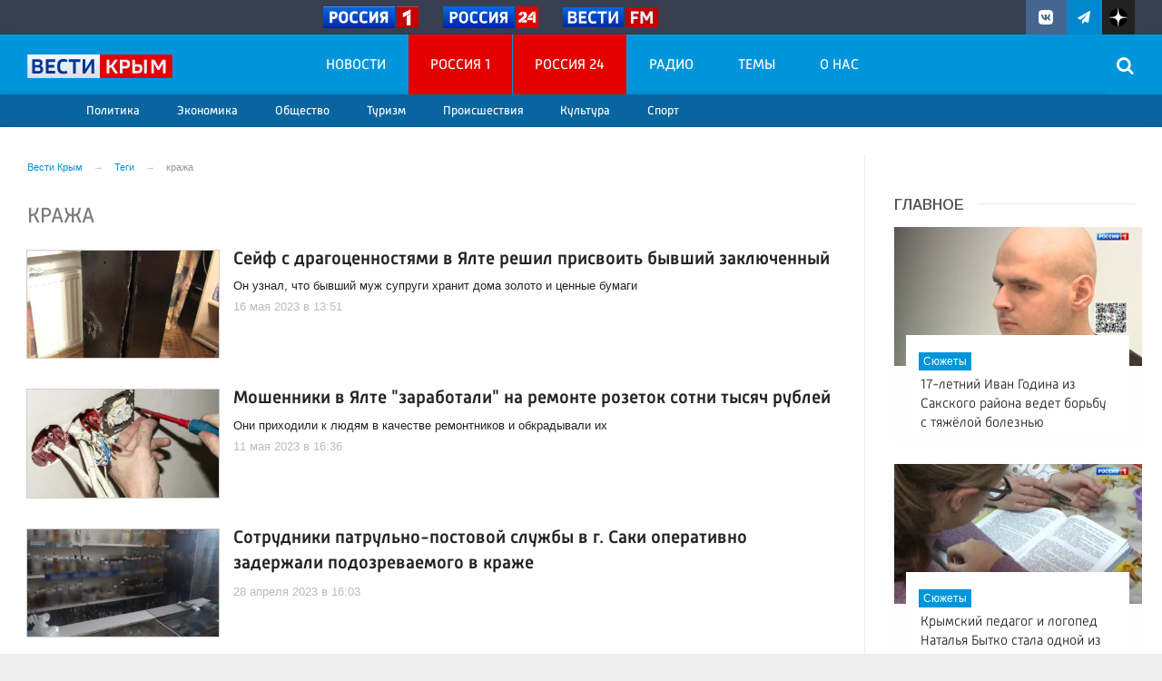

--- FILE ---
content_type: text/html; charset=UTF-8
request_url: https://vesti-k.ru/tag/%D0%BA%D1%80%D0%B0%D0%B6%D0%B0/page/3/
body_size: 22968
content:

<!DOCTYPE html>
<html class="no-js" lang="ru-RU" dir="ltr">
    <head>
        <meta charset="UTF-8">
        <meta http-equiv="X-UA-Compatible" content="IE=edge">
        <meta name="viewport" content="width=device-width, initial-scale=1.0">
		<meta http-equiv="x-dns-prefetch-control" content="on">
		<meta name="robots" content="index, follow, max-image-preview:large">
		<meta name="google-site-verification" content="TOIxgXVf3etF5sSEdFS-2ZaLT34apBixULjC_lB24Vk" />
		<meta name="wmail-verification" content="e5b1b1d030f8bb1b9bf2440cbbc2bc57" />
		<title>кража</title>
		<link rel="dns-prefetch" href="https://vk.com/">
		<link rel="dns-prefetch" href="https://ok.ru/">
		<link rel="dns-prefetch" href="https://graph.facebook.com/">
		<link rel="dns-prefetch" href="https://connect.ok.ru/">
		<link rel="dns-prefetch" href="https://connect.mail.ru/">
		<link rel="preconnect" href="https://vk.com/" crossorigin>
		<link rel="preconnect" href="https://graph.facebook.com/" crossorigin>
		<link rel="preconnect" href="https://connect.ok.ru/" crossorigin>
		<link rel="preconnect" href="https://connect.mail.ru/" crossorigin>
		<link href="/js/priority-nav.min.js" rel="preload" as="script">
		<link rel="preload" href="/fonts/Russia-Medium.woff" as="font" type="font/woff" crossorigin="anonymous">
		<link rel="preload" href="/fonts/Russia.woff" as="font" type="font/woff" crossorigin="anonymous">
		<link rel="preload" href="/fonts/Merriweather.woff2" as="font" type="font/woff" crossorigin="anonymous">
		<link rel="preload" href="/fonts/Merriweather-Italic.woff2" as="font" type="font/woff" crossorigin="anonymous">
		<link rel="preload" href="/fonts/Russia-Light.woff" as="font" type="font/woff" crossorigin="anonymous">
		<link rel="preload" href="/fonts/icos.woff2?18417597" as="font" type="font/woff" crossorigin="anonymous">
		
		<link rel="alternate" type="application/rss+xml" title="RSS" href="/rss/" />
		
		<link rel="preconnect" href="https://fonts.googleapis.com">
		<link rel="preconnect" href="https://fonts.gstatic.com" crossorigin>
		<link href="https://fonts.googleapis.com/css2?family=Arimo:ital,wght@0,400;0,500;0,600;0,700;1,400;1,500;1,700&display=swap" rel="stylesheet">
		
		<link rel="icon" type="image/png" href="/favicon-16x16.png">
        <link rel="apple-touch-icon" sizes="180x180" href="/apple-touch-icon.png">
        <link rel="icon" type="image/png" sizes="32x32" href="/favicon-32x32.png">
        <link rel="icon" type="image/png" sizes="16x16" href="/favicon-16x16.png">
        <link rel="mask-icon" href="/safari-pinned-tab.svg" color="#5bbad5">
        <meta name="msapplication-TileColor" content="#ffffff">
        <meta name="msapplication-TileImage" content="/mstile-144x144.png">
        <meta name="theme-color" content="#0095da">
		<link rel="manifest" href="/site.webmanifest?1765863890">
		
		<style>
		.vjs-container-intrinsic-ratio {position: relative;padding-bottom: 56.25%;height: 0}
		.fluidvids {
    width: 100%;
    max-width: 100%;
    position: relative;
}
.fluidvids-item {
    position: absolute;
    top: 0px;
    left: 0px;
    width: 100%;
    height: 100%;
}
		</style>
		
        <meta name="csrf-param" content="_csrf-frontend">
<meta name="csrf-token" content="GvZuvpwX3YkRBswUh5R_K9oeagmnNZ64MrywOm4EYJlrtRzXrCCf4FRjuFrUoxxs72oCZ89dy4xl6_UPIFMGyw==">
		
		<meta property="fb:pages" content="283488288906576" />
        
        <meta name="description" content="Вести Крым. Новостной портал Крыма">
<meta name="keywords" content="">
<meta name="fb:app_id" content="449768065469871">
<meta property="og:title" content="кража">
<meta property="og:site_name" content="Вести Крым">
<meta property="og:url" content="https://vesti-k.ru/tag/?slug=%25d0%25ba%25d1%2580%25d0%25b0%25d0%25b6%25d0%25b0">
<meta property="og:type" content="website">
<meta property="og:locale" content="ru_RU">
<meta property="og:description" content="Вести Крым. Новостной портал Крыма">
<meta property="og:image" content="https://vesti-k.ru/img/home.jpg">
<meta property="og:image:width" content="624">
<meta property="og:image:height" content="350">
<meta property="twitter:card" content="summary">
<meta property="twitter:title" content="кража">
<meta property="twitter:description" content="Вести Крым. Новостной портал Крыма">
<meta property="twitter:url" content="https://vesti-k.ru/tag/?slug=%25d0%25ba%25d1%2580%25d0%25b0%25d0%25b6%25d0%25b0">
<meta property="twitter:image" content="https://vesti-k.ru/img/home.jpg">
<link href="https://vesti-k.ru/tag/?slug=%25d0%25ba%25d1%2580%25d0%25b0%25d0%25b6%25d0%25b0" rel="canonical">
<link href="/_compiled/346d166fb17e5b87d1ab034157b736a9.css?t=1209067" rel="stylesheet">
<script src="/_compiled/91445fe3a17f6d7477351b1d6531c980_1.js?v=1576183776" async></script>		        <!--[if IE 7]>
            <link rel="stylesheet" href="/css/icos-ie7.css">
        <![endif]-->
		
				
		<!-- Yandex.RTB -->
		<script>window.yaContextCb=window.yaContextCb||[]</script>
		<script src="https://yandex.ru/ads/system/context.js" async></script>


    </head>
    <body class="adv-off" >
        		<!--AdFox START-->
		<!--yandex_vgtrk-rsya-->
		<!--Площадка: ГТРК "ТАВРИДА" Крым | https://vesti-k.ru / Сквозной / 1х1-->
		<!--Категория: <не задана>-->
		<!--Тип баннера: 1x1-->
		<div id="adfox_176095308413752584"></div>
		<script>
			window.yaContextCb.push(()=>{
				Ya.adfoxCode.create({
					ownerId: 707734,
					containerId: 'adfox_176095308413752584',
					params: {
						p1: 'dksjf',
						p2: 'frfe'
					}
				})
			})
		</script>
		
				
                <!-- wrapper START -->
        <div class="wrapper" data-sticky-container>
            <!-- container START -->
            <div class="container">
			
								
                								
                <!-- header START -->
                <header>					
                    <!-- bar-specials START -->
                    <div class="row basic-row bar-weather-date bg-blue-4 shadow" id="sp-projects">
						<div class="large-6 medium-8 large-offset-3 small-12 columns no-mar-left hide-for-small-only" id="sp-projects">
								<div class="show-for-large">
									<div class="b-weather float-left"></div>
									<div class="b-currency float-left margin-right-2"></div>
								</div>
								                        <div class="relative logo-russia-top">
							<div class="">
								<ul class="menu menu-channels">
									<li class="nav-item large-scrollable"><a href="https://russia.tv/" class="lazyload external"><figure><img src="/img/russia1.png" loading="lazy" alt=""  /><figure></a></li>
									<li class="nav-item large-scrollable"><a href="https://live.russia.tv/channel/3" class="lazyload external"><figure><img src="/img/russia24.png" loading="lazy" alt="" /><figure></a></li>
									<li class="nav-item large-scrollable"><a href="https://radiovesti.ru/" class="lazyload external"><figure><img src="/img/vestifm.svg" alt="" /><figure></a></li>
								</ul>
															</div>
						</div>						</div>
						<!-- special projects END -->
                        <!-- social icons START -->
                        <div class="large-3 medium-4 columns hide-for-small-only">
                            <ul class="menu menu-social float-right margin-right-0">
                                <li class="relative nav-item sl-vk">
                                    <a class="nav-link external" href="https://vk.com/vesti.crimea"><i class="ico-vk"></i></a>
                                </li>
								<li class="relative nav-item sl-tg">
                                    <a class="nav-link external" href="https://t.me/vesticrimea"><i class="ico-telegram"></i></a>
                                </li>
								<li class="relative nav-item sl-zen">
                                    <a class="nav-link external nav-zen-logo" href="https://zen.yandex.ru/vesti-k.ru"><img src="/img/zen_logo.svg" width="20" class="ico-zen_logo" /></a>
                                </li>
																
                                <li class="relative nav-item sl-rss social-hide">
                                    <a class="nav-link external" href="/rss/"><i class="ico-rss-1"></i></a>
                                </li>
                                                           </ul>
                        </div>
                        <!-- social icons END -->
                    </div>
                    <!-- bar-specials END -->
                    <!-- logo and main menu START -->
                    <div class="row basic-row nav-row bg-blue shadow set-d">
						<div class="row"  data-sticky-container>
						<div class="st-header" data-sticky data-sticky-on="small" data-check-every="0" data-options="marginTop:0;" data-top-anchor="set-menu">
							<!-- menu START -->
							<div class="columns large-7 medium-7 small-1 large-push-3 medium-push-4 small-push-12 margin-v2-left margin-right-0 padding-left-0 padding-right-0">
																
								<nav class="menu-main">
									<div class="toggle-nav">
										<span></span>
										<span></span>
										<span></span>
									</div>
									
									<div class="nav-mobile wrapper resize-drag topnav-wrapper">
									<ul class="menu top-menu nav-fill float-left sub"><li class="is-dropdown"><a href="/news/" class="nav-link" data-title="Новости">Новости</a>
<ul class="large-scrollable-wrapper display-flex large-scrollable-menu dragscroll large-scrollable-line">
<li class="is-dropdown large-scrollable"><a href="/rubrics/politika/" class="nav-link" data-title="Политика">Политика</a></li>
<li class="is-dropdown large-scrollable"><a href="/rubrics/economy/" class="nav-link" data-title="Экономика">Экономика</a></li>
<li class="is-dropdown large-scrollable"><a href="/rubrics/obshestvo/" class="nav-link" data-title="Общество">Общество</a></li>
<li class="is-dropdown large-scrollable"><a href="/rubrics/turizm-v-krymu/" class="nav-link" data-title="Туризм">Туризм</a></li>
<li class="is-dropdown large-scrollable"><a href="/rubrics/proishestviya/" class="nav-link" data-title="Происшествия">Происшествия</a></li>
<li class="is-dropdown large-scrollable"><a href="/rubrics/kultura/" class="nav-link" data-title="Культура">Культура</a></li>
<li class="large-scrollable"><a href="/rubrics/sport/" class="nav-link" data-title="Спорт">Спорт</a></li>
</ul>
</li>
<li class="bg-red-3"><a href="/channels/tv/rossiya-1/" class="nav-link" data-title="Россия 1">Россия 1</a></li>
<li class="bg-red-3"><a href="/channels/tv/rossiya-24/" class="nav-link" data-title="Россия 24">Россия 24</a></li>
<li class=""><a href="/radio/" class="nav-link" data-title="Радио">Радио</a></li>
<li class=""><a href="/themes/" class="nav-link" data-title="Темы">Темы</a></li>
<li class=""><a href="/contact/" class="nav-link" data-title="О нас">О нас</a></li>
<li class="mobile-hl">Рубрики</li>
<li class="show-for-small-only"><a href="/rubrics/politika/" class="nav-link" data-title="Политика">Политика</a></li>
<li class="show-for-small-only"><a href="/rubrics/economy/" class="nav-link" data-title="Экономика">Экономика</a></li>
<li class="show-for-small-only"><a href="/rubrics/obshestvo/" class="nav-link" data-title="Общество">Общество</a></li>
<li class="show-for-small-only"><a href="/rubrics/proishestviya/" class="nav-link" data-title="Происшествия">Происшествия</a></li>
<li class="show-for-small-only"><a href="/rubrics/kultura/" class="nav-link" data-title="Культура">Культура</a></li>
<li class="show-for-small-only"><a href="/rubrics/sport/" class="nav-link" data-title="Спорт">Спорт</a></li>
<li class="show-for-small-only"><a href="/rubrics/turizm-v-krymu/" class="nav-link" data-title="Туризм">Туризм</a></li>
<li class="show-for-small-only"><a href="/rubrics/novosti/" class="nav-link" data-title="Новости регионов Крыма">Новости регионов Крыма</a></li>
<li class="show-for-small-only"><a href="/rubrics/megdunarodnie/" class="nav-link" data-title="Международные новости">Международные новости</a></li>
<li class="show-for-small-only"><a href="/rubrics/eksklyuziv/" class="nav-link" data-title="Эксклюзив">Эксклюзив</a></li>
<li class="show-for-small-only"><a href="/rubrics/zdorove/" class="nav-link" data-title="Здоровье/Медицина">Здоровье/Медицина</a></li>
<li class="show-for-small-only"><a href="/rubrics/obrazovanie/" class="nav-link" data-title="Образование">Образование</a></li>
<li class="show-for-small-only"><a href="/rubrics/pogoda/" class="nav-link" data-title="Погода">Погода</a></li>
<li class="mobile-hl">Мы в соцсетях</li>
<li class="show-for-small-only mobile-soc sl-vk"><a href="https://vk.com/vesti.crimea" target="_blank" class="nav-link"><i class="ico-vk-full"></i> ВКонтакте</a></li>
<li class="show-for-small-only mobile-soc sl-tg"><a href="https://t.me/vesticrimea" target="_blank" class="nav-link"><i class="ico-telegram"></i> Telegram</a></li>
<li class="show-for-small-only mobile-soc mar-top-2 sl-rss"><a href="/rss/" class="nav-link"><i class="ico-rss-1"></i> RSS</a></li></ul>									</div>
									
								</nav>								
							</div>
                            <!-- menu END -->
							
							
							<!-- logo START -->
                            <div class="columns small-9 medium-4 large-3 large-pull-7 medium-pull-7">
                                <div class="top-logo">
                                    <div class="logo-block relative">
																				                                        <a href="/">
                                            <span>Вести Крым</span>                                        </a>
                                    </div>
                                </div>
                            </div>
                            <!-- logo END -->
							
							<!-- subscribe and search START -->
                            <!--<div class="columns small-1 large-3 medium-1 no-mar-right relative">-->
							<div class="columns small-1 large-1 medium-1 margin-v2-right relative">
                                								                                <div class="menu-search relative">
                                    <form id="searchbox" class="searchbox float-right" method="get" action="/search/results/">
                                        <input type="search" placeholder="Введите слово для поиска..." name="keywords" class="searchbox-input" onkeyup="buttonUp();" required>
                                        <input type="submit" class="searchbox-submit" value="&#59485;">
                                        <button class="close-button searchbox-close" aria-label="Close alert" type="button">
                                            <span aria-hidden="true">&times;</span>
                                        </button>
                                        <span class="searchbox-icon"><i class="ico ico-search"></i></span>
                                    </form>
                                </div>
                            </div>
                            <!-- subscribe and search END -->
							


                            
                            
                        </div>
												</div>
                    </div>
					<div class="row basic-row subnav-row bg-blue-3 shadow hide-for-small-only">
						<!-- weather in bar START -->
                        <div class="large-4 show-for-large columns padding-right-0 specials-hide">
                            <div class="dd-trigger" data-toggle="weather-dropdown" >
								
                            </div>                        </div>
                        <!-- weather in bar END -->
						
						<div class="row">
														<div class="columns small-2 medium-12 large-12 subnav-col"></div>
						</div>
						<div class="row bg-blue hide">
							<div class="columns small-12 medium-12 large-12 subnav-col subnav-col-2 bg-blue row"></div>
						</div>
					</div>
                    <!-- logo and main menu END -->
                </header>
                <!-- header END -->                <!-- main block START -->
                <div class="row basic-row bg-white shadow hide-with-menu">
                    <div class="columns large-12 small-12 content-default bg-white">
												<div class="row basic-row bg-white">
	<div class="columns small-12 medium-7 large-9 small-order-1 border-right">
        <!-- adv-top adv above main row START -->
		<div class="row basic-row adv__top-row text-center">
			        </div>
        <!-- adv__top adv above basic row END -->
		
		<div class="row basic-row">
		<ul class="breadcrumbs breadcrumbs-list columns large-12 medium-12 small-12 margin-v2-left margin-v2-right hide-for-small-only" itemscope itemtype="http://schema.org/BreadcrumbList"><li itemprop='itemListElement' itemscope itemtype='http://schema.org/ListItem'><a href="https://vesti-k.ru/" itemprop="item"><span itemprop='name'>Вести Крым</span></a><meta itemprop='position' content='1' /></li><li itemprop='itemListElement' itemscope itemtype='http://schema.org/ListItem'><a href="https://vesti-k.ru/tag/" itemprop="item"><span itemprop='name'>Теги</span></a><meta itemprop='position' content='2' /></li><li class="active">кража</li>
</ul>		</div>
		<section class="top-news section-page row">
            <div class="columns large-12 top-news-left">
				<h1 class="block-title large-12 columns">кража</h1>
				<div id="mobile-set-menu"></div>
				<div class="clearfix"></div>
								
                <div class="second-news large-12 columns padding-left-0 padding-right-0" id="adv-end-right">
                                    <div class="news-card">
                        <a href="https://vesti-k.ru/news/2023/05/16/sejf-s-dragocennostyami-v-yalte-reshil-prisvoit-byvshij-osuzhdennyj/">
                            <div class="media-object media-simple stack-for-small">
                                <div class="media-object-section large-3 medium-4 small-12">
                                                                    <div class="thumbnail">
                                    
<img class="img-fluid lazyload" src="/i/f1/f1b0684835520b23350bd1ff62816b4c.jpg" srcset="/i/9f/9f3cae0d92f8261ca6b64bdf2c705f29.jpg 640w,/i/7f/7f1917fd2a1ba65c8e46c25696480c1d.jpg 1200w" width="325" height="183" alt="Сейф с драгоценностями в Ялте решил присвоить бывший заключенный" loading="lazy">                                    </div>                 
                                                                </div>
                                <div class="media-object-section large-9 medium-8 small-12 news-title">
									                                    <h2 class="headline">Сейф с драгоценностями в Ялте решил присвоить бывший заключенный</h2>
                                    <p class="lead">Он узнал, что бывший муж супруги хранит дома золото и ценные бумаги</p>
                                    <div class="meta-info">
                                        <span class="meta-date">16 мая 2023 в 13:51</span>
                                    </div>
                                </div>
                            </div>
                        </a>
                    </div>
						                    <div class="news-card">
                        <a href="https://vesti-k.ru/news/2023/05/11/moshenniki-v-yalte-zarabotali-na-remonte-rozetok-sotni-tysyach-rublej/">
                            <div class="media-object media-simple stack-for-small">
                                <div class="media-object-section large-3 medium-4 small-12">
                                                                    <div class="thumbnail">
                                    
<img class="img-fluid lazyload" src="/i/d9/d9ce46775fca7868641433cb7a902dae.jpg" srcset="/i/9b/9b4ec264718e0dd894fdac7d099b417c.jpg 640w,/i/fd/fd054948920e8a11d3bb4249621fd0bd.jpg 1200w" width="325" height="183" alt="Мошенники в Ялте &quot;заработали&quot; на ремонте розеток сотни тысяч рублей" loading="lazy">                                    </div>                 
                                                                </div>
                                <div class="media-object-section large-9 medium-8 small-12 news-title">
									                                    <h2 class="headline">Мошенники в Ялте "заработали" на ремонте розеток сотни тысяч рублей</h2>
                                    <p class="lead">Они приходили к людям в качестве ремонтников и обкрадывали их</p>
                                    <div class="meta-info">
                                        <span class="meta-date">11 мая 2023 в 16:36</span>
                                    </div>
                                </div>
                            </div>
                        </a>
                    </div>
						                    <div class="news-card">
                        <a href="https://vesti-k.ru/news/2023/04/28/sotrudniki-patrulno-postovoj-sluzhby-v-g-saki-operativno-zaderzhali-podozrevaemogo-v-krazhe/">
                            <div class="media-object media-simple stack-for-small">
                                <div class="media-object-section large-3 medium-4 small-12">
                                                                    <div class="thumbnail">
                                    
<img class="img-fluid lazyload" src="/i/0c/0c94d6b4d1666f4924b2df4023e1abb8.jpg" srcset="/i/fa/fab1d4cea11c60e5d1752baea8e5a93b.jpg 640w,/i/c8/c867e91a3ced7175e5114ec545208454.jpg 1200w" width="325" height="183" alt="Сотрудники патрульно-постовой службы в г. Саки оперативно задержали подозреваемого в краже" loading="lazy">                                    </div>                 
                                                                </div>
                                <div class="media-object-section large-9 medium-8 small-12 news-title">
									                                    <h2 class="headline">Сотрудники патрульно-постовой службы в г. Саки оперативно задержали подозреваемого в краже</h2>
                                    <p class="lead"></p>
                                    <div class="meta-info">
                                        <span class="meta-date">28 апреля 2023 в 16:03</span>
                                    </div>
                                </div>
                            </div>
                        </a>
                    </div>
						                    <div class="news-card">
                        <a href="https://vesti-k.ru/news/2023/04/20/v-sevastopole-budut-sudit-troih-muzhchin-za-ubijstvo-ih-znakomogo/">
                            <div class="media-object media-simple stack-for-small">
                                <div class="media-object-section large-3 medium-4 small-12">
                                                                    <div class="thumbnail">
                                    
<img class="img-fluid lazyload" src="/i/4e/4e1c0bd0cc8311bfb58e578ca86ba6af.jpg" srcset="/i/ae/aef84e4a9bea9fd99cf7d3d610d32fc7.jpg 640w,/i/a4/a4f1173f2b834f7d4d29b41fc9520244.jpg 1200w" width="325" height="183" alt="Запланированное убийство: в Севастополе будут судить троих мужчин за совершенное преступление" loading="lazy">                                    </div>                 
                                                                </div>
                                <div class="media-object-section large-9 medium-8 small-12 news-title">
									                                    <h2 class="headline">Запланированное убийство: в Севастополе будут судить троих мужчин за совершенное преступление</h2>
                                    <p class="lead">Они обокрали своего знакомого, а потом задушили его</p>
                                    <div class="meta-info">
                                        <span class="meta-date">20 апреля 2023 в 16:51</span>
                                    </div>
                                </div>
                            </div>
                        </a>
                    </div>
						                    <div class="news-card">
                        <a href="https://vesti-k.ru/news/2022/10/17/zhitelnica-simferopolya-ukrala-u-sosedki-televizor/">
                            <div class="media-object media-simple stack-for-small">
                                <div class="media-object-section large-3 medium-4 small-12">
                                                                    <div class="thumbnail">
                                    
<img class="img-fluid lazyload" src="/i/59/59871cae8abce0d4fd8cb181c94d6e02.jpg" srcset="/i/d0/d0da1c6f199f308fb77a9162d5c5a45b.jpg 640w,/i/60/6041952c4505bfdd04023f1a5fa5f435.jpg 1200w" width="325" height="183" alt="Жительница Симферополя украла у соседки телевизор" loading="lazy">                                    </div>                 
                                                                </div>
                                <div class="media-object-section large-9 medium-8 small-12 news-title">
									                                    <h2 class="headline">Жительница Симферополя украла у соседки телевизор</h2>
                                    <p class="lead">Украденное имущество продала на следующий день неизвестному мужчине. </p>
                                    <div class="meta-info">
                                        <span class="meta-date">17 октября 2022 в 11:00</span>
                                    </div>
                                </div>
                            </div>
                        </a>
                    </div>
						                    <div class="news-card">
                        <a href="https://vesti-k.ru/news/2022/07/05/v-sevastopole-zaderzhan-podozrevaemyj-v-serii-krazh-iz-stroyashihsya-domov/">
                            <div class="media-object media-simple stack-for-small">
                                <div class="media-object-section large-3 medium-4 small-12">
                                                                    <div class="thumbnail">
                                    
<img class="img-fluid lazyload" src="/i/9a/9a15dbfaa899c2100405e0b5fa3fefb6.jpg" srcset="/i/7a/7a45004cce341dc1fca35dd2a9d2d764.jpg 640w,/i/32/326ef78d06020f8711d6206eb0583d25.jpg 1200w" width="325" height="183" alt="В Севастополе задержан подозреваемый в серии краж из строящихся домов" loading="lazy">                                    </div>                 
                                                                </div>
                                <div class="media-object-section large-9 medium-8 small-12 news-title">
									                                    <h2 class="headline">В Севастополе задержан подозреваемый в серии краж из строящихся домов</h2>
                                    <p class="lead">Сумма причинённого им ущерба составила около 100 тысяч рублей.</p>
                                    <div class="meta-info">
                                        <span class="meta-date">5 июля 2022 в 12:42</span>
                                    </div>
                                </div>
                            </div>
                        </a>
                    </div>
						                    <div class="news-card">
                        <a href="https://vesti-k.ru/news/2022/06/20/krymchanin-prodaval-lipovye-toplivnye-talony/">
                            <div class="media-object media-simple stack-for-small">
                                <div class="media-object-section large-3 medium-4 small-12">
                                                                    <div class="thumbnail">
                                    
<img class="img-fluid lazyload" src="/i/79/79bc0cbefcdbfd125d0b160d8b8fe2b5.jpg" srcset="/i/c0/c03a6f33f5c7d67b4f47340ae57b293b.jpg 640w,/i/7b/7b3f6eeb665606bf7b57dac5fda8b196.jpg 1200w" width="325" height="183" alt="Крымчанин продавал липовые топливные талоны " loading="lazy">                                    </div>                 
                                                                </div>
                                <div class="media-object-section large-9 medium-8 small-12 news-title">
									                                    <h2 class="headline">Крымчанин продавал липовые топливные талоны </h2>
                                    <p class="lead"> От задержанного по всем фактам поступили признательные показания.</p>
                                    <div class="meta-info">
                                        <span class="meta-date">20 июня 2022 в 11:16</span>
                                    </div>
                                </div>
                            </div>
                        </a>
                    </div>
						                    <div class="news-card">
                        <a href="https://vesti-k.ru/news/2022/06/14/v-kerchi-dvoe-muzhchin-ukrali-odezhdu-na-107-tysyach-rublej/">
                            <div class="media-object media-simple stack-for-small">
                                <div class="media-object-section large-3 medium-4 small-12">
                                                                    <div class="thumbnail">
                                    
<img class="img-fluid lazyload" src="/i/64/64f3f8f13e5c64be04a1e1814c22b001.jpg" srcset="/i/2e/2e427e5bdcc006cb60965532b874a194.jpg 640w,/i/00/00e3777f9724c8a4cbcc848808384e7a.jpg 1200w" width="325" height="183" alt="В Керчи двое мужчин украли одежду на 107 тысяч рублей" loading="lazy">                                    </div>                 
                                                                </div>
                                <div class="media-object-section large-9 medium-8 small-12 news-title">
									                                    <h2 class="headline">В Керчи двое мужчин украли одежду на 107 тысяч рублей</h2>
                                    <p class="lead"></p>
                                    <div class="meta-info">
                                        <span class="meta-date">14 июня 2022 в 09:55</span>
                                    </div>
                                </div>
                            </div>
                        </a>
                    </div>
						                    <div class="news-card">
                        <a href="https://vesti-k.ru/news/2022/06/10/zhitel-kerchi-mozhet-poluchit-pyat-let-tyurmy-za-krazhu-mopeda/">
                            <div class="media-object media-simple stack-for-small">
                                <div class="media-object-section large-3 medium-4 small-12">
                                                                    <div class="thumbnail">
                                    
<img class="img-fluid lazyload" src="/i/0b/0b8e7600a85d08a60c4cc1f7eb00b2b6.jpg" srcset="/i/85/858fb99e4f898cde9b6f6e2d17393286.jpg 640w,/i/04/04d0f3bd2fcd0f6befac277f694da6b0.jpg 1200w" width="325" height="183" alt="Житель Керчи может получить пять лет тюрьмы за кражу мопеда " loading="lazy">                                    </div>                 
                                                                </div>
                                <div class="media-object-section large-9 medium-8 small-12 news-title">
									                                    <h2 class="headline">Житель Керчи может получить пять лет тюрьмы за кражу мопеда </h2>
                                    <p class="lead"></p>
                                    <div class="meta-info">
                                        <span class="meta-date">10 июня 2022 в 23:01</span>
                                    </div>
                                </div>
                            </div>
                        </a>
                    </div>
						                    <div class="news-card">
                        <a href="https://vesti-k.ru/news/2022/05/19/sevastopolec-ispolzoval-detskuyu-kolyasku-s-rebenkom-dlya-krazh/">
                            <div class="media-object media-simple stack-for-small">
                                <div class="media-object-section large-3 medium-4 small-12">
                                                                    <div class="thumbnail">
                                    
<img class="img-fluid lazyload" src="/i/ae/aefab2c863e515fee067bc6fec788483.jpg" srcset="/i/e5/e5a6dacb6b9e3d97620aab293c969c73.jpg 640w,/i/ff/ff52e7186fe32586bb2a795ae541138b.jpg 1200w" width="325" height="183" alt="Севастополец использовал детскую коляску с ребенком для краж" loading="lazy">                                    </div>                 
                                                                </div>
                                <div class="media-object-section large-9 medium-8 small-12 news-title">
									                                    <h2 class="headline">Севастополец использовал детскую коляску с ребенком для краж</h2>
                                    <p class="lead"></p>
                                    <div class="meta-info">
                                        <span class="meta-date">19 мая 2022 в 23:01</span>
                                    </div>
                                </div>
                            </div>
                        </a>
                    </div>
						                    <div class="news-card">
                        <a href="https://vesti-k.ru/news/2022/05/13/v-yalte-bezrabotnyj-muzhchina-napadal-na-zhenshin-i-sryval-zolotye-ukrasheniya/">
                            <div class="media-object media-simple stack-for-small">
                                <div class="media-object-section large-3 medium-4 small-12">
                                                                    <div class="thumbnail">
                                    
<img class="img-fluid lazyload" src="/i/05/05efda8199531466290474e550eeea1e.jpg" srcset="/i/b9/b9ba9fe645808f84550ae254f6ee85c0.jpg 640w,/i/99/99681bf575948e0ea1b80b248851ee3b.jpg 1200w" width="325" height="183" alt="В Ялте безработный мужчина нападал на женщин и срывал золотые украшения" loading="lazy">                                    </div>                 
                                                                </div>
                                <div class="media-object-section large-9 medium-8 small-12 news-title">
									                                    <h2 class="headline">В Ялте безработный мужчина нападал на женщин и срывал золотые украшения</h2>
                                    <p class="lead"></p>
                                    <div class="meta-info">
                                        <span class="meta-date">13 мая 2022 в 22:05</span>
                                    </div>
                                </div>
                            </div>
                        </a>
                    </div>
						                    <div class="news-card">
                        <a href="https://vesti-k.ru/news/2022/05/03/krymchanka-ukrala-s-prilavka-zabytyj-koshelek-s-krupnoj-summoj-deneg/">
                            <div class="media-object media-simple stack-for-small">
                                <div class="media-object-section large-3 medium-4 small-12">
                                                                    <div class="thumbnail">
                                    
<img class="img-fluid lazyload" src="/i/e2/e2b0662f150a7d36791833cc5c258381.jpg" srcset="/i/c4/c440a436561405b847de4b6fe5597c2e.jpg 640w,/i/6c/6c213d368325e9b9ef55cdaf0ad2d2e2.jpg 1200w" width="325" height="183" alt="Крымчанка украла с прилавка забытый кошелек с крупной суммой денег " loading="lazy">                                    </div>                 
                                                                </div>
                                <div class="media-object-section large-9 medium-8 small-12 news-title">
									                                    <h2 class="headline">Крымчанка украла с прилавка забытый кошелек с крупной суммой денег </h2>
                                    <p class="lead">Подозреваемой избрана мера пресечения в виде подписки о невыезде.</p>
                                    <div class="meta-info">
                                        <span class="meta-date">3 мая 2022 в 12:08</span>
                                    </div>
                                </div>
                            </div>
                        </a>
                    </div>
						                    <div class="news-card">
                        <a href="https://vesti-k.ru/news/2022/03/30/simferopolec-ukral-u-druga-bankovskuyu-kartu-i-poshel-za-pokupkami/">
                            <div class="media-object media-simple stack-for-small">
                                <div class="media-object-section large-3 medium-4 small-12">
                                                                    <div class="thumbnail">
                                    
<img class="img-fluid lazyload" src="/i/da/da0104b7042e1ab93d61093406b958ac.jpg" srcset="/i/1c/1ce7abb172b3d2090ce2b866275bae3d.jpg 640w,/i/f5/f5e06f118aa342ea28f0907c5dd1229a.jpg 1200w" width="325" height="183" alt="Симферополец украл у друга банковскую карту и пошел за покупками" loading="lazy">                                    </div>                 
                                                                </div>
                                <div class="media-object-section large-9 medium-8 small-12 news-title">
									                                    <h2 class="headline">Симферополец украл у друга банковскую карту и пошел за покупками</h2>
                                    <p class="lead"></p>
                                    <div class="meta-info">
                                        <span class="meta-date">30 марта 2022 в 11:20</span>
                                    </div>
                                </div>
                            </div>
                        </a>
                    </div>
						                    <div class="news-card">
                        <a href="https://vesti-k.ru/news/2022/03/24/simferopolec-ukral-velosiped-za-11-tysyach-rublej/">
                            <div class="media-object media-simple stack-for-small">
                                <div class="media-object-section large-3 medium-4 small-12">
                                                                    <div class="thumbnail">
                                    
<img class="img-fluid lazyload" src="/i/0e/0ed509e10dfc2c9f6611c7120588a0f5.jpg" srcset="/i/37/3751bb2a2d644b31d5ae1329601db704.jpg 640w,/i/fa/fabbb95ca7c3f1269c3444ecc66fcc23.jpg 1200w" width="325" height="183" alt="Симферополец украл велосипед за 11 тысяч рублей" loading="lazy">                                    </div>                 
                                                                </div>
                                <div class="media-object-section large-9 medium-8 small-12 news-title">
									                                    <h2 class="headline">Симферополец украл велосипед за 11 тысяч рублей</h2>
                                    <p class="lead">Украденное он спрятал у себя во дворе.</p>
                                    <div class="meta-info">
                                        <span class="meta-date">24 марта 2022 в 09:24</span>
                                    </div>
                                </div>
                            </div>
                        </a>
                    </div>
						                    <div class="news-card">
                        <a href="https://vesti-k.ru/news/2022/03/14/krymchanin-voroval-dengi-s-avtomoek/">
                            <div class="media-object media-simple stack-for-small">
                                <div class="media-object-section large-3 medium-4 small-12">
                                                                    <div class="thumbnail">
                                    
<img class="img-fluid lazyload" src="/i/79/799cc6d1092fecc6a499e2299be4d5b4.jpg" srcset="/i/ad/ad4cf19881a046eaf4dae49fd5e80978.jpg 640w,/i/a8/a8fb2b6cdca08fb0c0af1c6ee3d86d10.jpg 1200w" width="325" height="183" alt="Крымчанин воровал деньги с автомоек" loading="lazy">                                    </div>                 
                                                                </div>
                                <div class="media-object-section large-9 medium-8 small-12 news-title">
									                                    <h2 class="headline">Крымчанин воровал деньги с автомоек</h2>
                                    <p class="lead">Из терминалов он похитил более 30 тысяч рублей.</p>
                                    <div class="meta-info">
                                        <span class="meta-date">14 марта 2022 в 21:01</span>
                                    </div>
                                </div>
                            </div>
                        </a>
                    </div>
						                    <div class="news-card">
                        <a href="https://vesti-k.ru/news/2022/02/23/podryadchik-ukral-devyat-millionov-pri-blagoustrojstve-skvera-v-yalte/">
                            <div class="media-object media-simple stack-for-small">
                                <div class="media-object-section large-3 medium-4 small-12">
                                                                    <div class="thumbnail">
                                    
<img class="img-fluid lazyload" src="/i/51/51d7af05f09f11bff4eb4df8ca534137.jpg" srcset="/i/b8/b82a5133489eb88cd9675ce5931a9f94.jpg 640w,/i/0d/0dff44400c79007709bd70eeb02f06cf.jpg 1200w" width="325" height="183" alt="Подрядчик украл девять миллионов при благоустройстве сквера в Ялте" loading="lazy">                                    </div>                 
                                                                </div>
                                <div class="media-object-section large-9 medium-8 small-12 news-title">
									                                    <h2 class="headline">Подрядчик украл девять миллионов при благоустройстве сквера в Ялте</h2>
                                    <p class="lead"></p>
                                    <div class="meta-info">
                                        <span class="meta-date">23 февраля 2022 в 07:44</span>
                                    </div>
                                </div>
                            </div>
                        </a>
                    </div>
						                    <div class="news-card">
                        <a href="https://vesti-k.ru/news/2022/02/22/v-simferopole-muzhchina-ukral-kurtku-za-12-tysyach-pryamo-s-manekena/">
                            <div class="media-object media-simple stack-for-small">
                                <div class="media-object-section large-3 medium-4 small-12">
                                                                    <div class="thumbnail">
                                    
<img class="img-fluid lazyload" src="/i/29/29dff43df9dd2c363784a99c1034cd5b.jpg" srcset="/i/40/4033fb6953562ec55653569e86a433f2.jpg 640w,/i/c9/c93402bae98294389975d4d95029fe7f.jpg 1200w" width="325" height="183" alt="В Симферополе мужчина украл куртку за 12 тысяч прямо с манекена" loading="lazy">                                    </div>                 
                                                                </div>
                                <div class="media-object-section large-9 medium-8 small-12 news-title">
									                                    <h2 class="headline">В Симферополе мужчина украл куртку за 12 тысяч прямо с манекена</h2>
                                    <p class="lead">Ему грозит до пяти лет лишения свободы.</p>
                                    <div class="meta-info">
                                        <span class="meta-date">22 февраля 2022 в 11:48</span>
                                    </div>
                                </div>
                            </div>
                        </a>
                    </div>
						                    <div class="news-card">
                        <a href="https://vesti-k.ru/news/2022/02/20/zhitelnica-sevastopolya-ukrala-zolotuyu-cepochku-u-materi/">
                            <div class="media-object media-simple stack-for-small">
                                <div class="media-object-section large-3 medium-4 small-12">
                                                                    <div class="thumbnail">
                                    
<img class="img-fluid lazyload" src="/i/d4/d450484a4c252dddfcbd49e4ac6173e4.jpg" srcset="/i/2f/2f3c84a3ed642df5021556b027861317.jpg 640w,/i/3f/3f46cc45fb8a6a830160217e5073cdfc.jpg 1200w" width="325" height="183" alt="Жительница Севастополя украла золотую цепочку у матери" loading="lazy">                                    </div>                 
                                                                </div>
                                <div class="media-object-section large-9 medium-8 small-12 news-title">
									                                    <h2 class="headline">Жительница Севастополя украла золотую цепочку у матери</h2>
                                    <p class="lead">Помог ей в этом ее сожитель.</p>
                                    <div class="meta-info">
                                        <span class="meta-date">20 февраля 2022 в 18:58</span>
                                    </div>
                                </div>
                            </div>
                        </a>
                    </div>
						                    <div class="news-card">
                        <a href="https://vesti-k.ru/news/2022/02/15/sevastopolec-ukral-sejf-kotoryj-stoit-100-tysyach-rublej-i-sdal-ego-v-metallolom-za-dve-tysyachi/">
                            <div class="media-object media-simple stack-for-small">
                                <div class="media-object-section large-3 medium-4 small-12">
                                                                    <div class="thumbnail">
                                    
<img class="img-fluid lazyload" src="/i/15/157fdea577627ab28cbbfe35e3648a69.jpg" srcset="/i/01/01faef261d1522f4d0516205bbde450b.jpg 640w,/i/e9/e9398148a5f02ded2f90d43cd3957678.jpg 1200w" width="325" height="183" alt="Севастополец украл сейф, стоимостью 100 тысяч рублей, и сдал его в металлолом за две тысячи" loading="lazy">                                    </div>                 
                                                                </div>
                                <div class="media-object-section large-9 medium-8 small-12 news-title">
									                                    <h2 class="headline">Севастополец украл сейф, стоимостью 100 тысяч рублей, и сдал его в металлолом за две тысячи</h2>
                                    <p class="lead">Хозяин металлического шкафа оставил его во дворе, так как не смог его занести в квартиру.</p>
                                    <div class="meta-info">
                                        <span class="meta-date">15 февраля 2022 в 13:46</span>
                                    </div>
                                </div>
                            </div>
                        </a>
                    </div>
						                    <div class="news-card">
                        <a href="https://vesti-k.ru/news/2022/02/11/zhitelnica-simferopolya-ukrala-4-tonny-metalla-s-predpriyatiya/">
                            <div class="media-object media-simple stack-for-small">
                                <div class="media-object-section large-3 medium-4 small-12">
                                                                    <div class="thumbnail">
                                    
<img class="img-fluid lazyload" src="/i/39/39a0551ede9a63678fe9c2c64738cc06.jpg" srcset="/i/6a/6a55d5beb784bd697db2e7b16224ac7b.jpg 640w,/i/43/4348ac9f98b2b2901e5d5d3250fab153.jpg 1200w" width="325" height="183" alt="Жительница Симферополя украла 4 тонны металла с предприятия " loading="lazy">                                    </div>                 
                                                                </div>
                                <div class="media-object-section large-9 medium-8 small-12 news-title">
									                                    <h2 class="headline">Жительница Симферополя украла 4 тонны металла с предприятия </h2>
                                    <p class="lead">Подозреваемой избрана мера пресечения в виде подписки о невыезде.</p>
                                    <div class="meta-info">
                                        <span class="meta-date">11 февраля 2022 в 12:05</span>
                                    </div>
                                </div>
                            </div>
                        </a>
                    </div>
						                    <div class="news-card">
                        <a href="https://vesti-k.ru/news/2022/02/08/muzhchina-prodal-vsyu-mebel-iz-arendovannogo-doma-v-simferopole/">
                            <div class="media-object media-simple stack-for-small">
                                <div class="media-object-section large-3 medium-4 small-12">
                                                                    <div class="thumbnail">
                                    
<img class="img-fluid lazyload" src="/i/af/af0aa9386613640830ac8a6105fff24e.jpg" srcset="/i/9e/9ef31bd66b3d658d24a2183504e21c66.jpg 640w,/i/e9/e96b3eca06a34432ae93569857907b03.jpg 1200w" width="325" height="183" alt="Мужчина продал всю мебель из арендованного дома в Симферополе" loading="lazy">                                    </div>                 
                                                                </div>
                                <div class="media-object-section large-9 medium-8 small-12 news-title">
									                                    <h2 class="headline">Мужчина продал всю мебель из арендованного дома в Симферополе</h2>
                                    <p class="lead">Всего на сумму более 250 тысяч рублей.</p>
                                    <div class="meta-info">
                                        <span class="meta-date">8 февраля 2022 в 09:53</span>
                                    </div>
                                </div>
                            </div>
                        </a>
                    </div>
						                    <div class="news-card">
                        <a href="https://vesti-k.ru/news/2022/02/07/v-simferopole-policejskie-zaderzhali-karmannika/">
                            <div class="media-object media-simple stack-for-small">
                                <div class="media-object-section large-3 medium-4 small-12">
                                                                    <div class="thumbnail">
                                    
<img class="img-fluid lazyload" src="/i/7d/7d096e5e2bb6420025fc2fcf6336b122.jpg" srcset="/i/0d/0d4bc1c468fe85c8eb3134b04a10c40e.jpg 640w,/i/59/5973a76b1f3d1e1795fd09feb1445663.jpg 1200w" width="325" height="183" alt="В Симферополе полицейские задержали карманника" loading="lazy">                                    </div>                 
                                                                </div>
                                <div class="media-object-section large-9 medium-8 small-12 news-title">
									                                    <h2 class="headline">В Симферополе полицейские задержали карманника</h2>
                                    <p class="lead">Пострадавшая лишилась более 17 тысяч рулей.</p>
                                    <div class="meta-info">
                                        <span class="meta-date">7 февраля 2022 в 09:38</span>
                                    </div>
                                </div>
                            </div>
                        </a>
                    </div>
						                    <div class="news-card">
                        <a href="https://vesti-k.ru/news/2022/02/02/v-krymu-zaderzhali-pohititelya-mopedov/">
                            <div class="media-object media-simple stack-for-small">
                                <div class="media-object-section large-3 medium-4 small-12">
                                                                    <div class="thumbnail">
                                    
<img class="img-fluid lazyload" src="/i/d6/d6b7334d07e3304c81c655c63b352e81.jpg" srcset="/i/1c/1c9da389156a27062871dc51cedf6eaf.jpg 640w,/i/b6/b667031393ab500bc64216b0a0cf6247.jpg 1200w" width="325" height="183" alt="В Крыму задержали похитителя мопедов" loading="lazy">                                    </div>                 
                                                                </div>
                                <div class="media-object-section large-9 medium-8 small-12 news-title">
									                                    <h2 class="headline">В Крыму задержали похитителя мопедов</h2>
                                    <p class="lead">Парень успел украсть четыре мопеда.</p>
                                    <div class="meta-info">
                                        <span class="meta-date">2 февраля 2022 в 17:24</span>
                                    </div>
                                </div>
                            </div>
                        </a>
                    </div>
						                    <div class="news-card">
                        <a href="https://vesti-k.ru/news/2022/02/01/v-sevastopole-vor-pohitil-yuvelirnye-ukrasheniya-iz-chastnogo-doma/">
                            <div class="media-object media-simple stack-for-small">
                                <div class="media-object-section large-3 medium-4 small-12">
                                                                    <div class="thumbnail">
                                    
<img class="img-fluid lazyload" src="/i/81/8147155727ea9d4c379ff62bbc882090.jpg" srcset="/i/cb/cb92bec9e0cb3ac84922d058439ff7d4.jpg 640w,/i/8f/8f939ba8e790da2b9aec598857d64f69.jpg 1200w" width="325" height="183" alt="В Севастополе вор похитил ювелирные украшения из частного дома" loading="lazy">                                    </div>                 
                                                                </div>
                                <div class="media-object-section large-9 medium-8 small-12 news-title">
									                                    <h2 class="headline">В Севастополе вор похитил ювелирные украшения из частного дома</h2>
                                    <p class="lead">Мужчина вынес изделий на 44 тысячи рублей.</p>
                                    <div class="meta-info">
                                        <span class="meta-date">1 февраля 2022 в 16:44</span>
                                    </div>
                                </div>
                            </div>
                        </a>
                    </div>
						                    <div class="news-card">
                        <a href="https://vesti-k.ru/news/2022/01/31/krymchanin-kupil-garazh-na-dengi-kotorye-ukral-u-svoego-dyadi/">
                            <div class="media-object media-simple stack-for-small">
                                <div class="media-object-section large-3 medium-4 small-12">
                                                                    <div class="thumbnail">
                                    
<img class="img-fluid lazyload" src="/i/51/5135f6cd2d50d5679546f5a4944e963e.jpg" srcset="/i/43/43a585b8c7b4a068e3edb9f59f0aaef8.jpg 640w,/i/4e/4e4eb0e4ddda9078e8cb736c3eafcbee.jpg 1200w" width="325" height="183" alt="Крымчанин купил гараж на деньги, которые украл у своего дяди" loading="lazy">                                    </div>                 
                                                                </div>
                                <div class="media-object-section large-9 medium-8 small-12 news-title">
									                                    <h2 class="headline">Крымчанин купил гараж на деньги, которые украл у своего дяди</h2>
                                    <p class="lead">Парень воспользовался картой, которую ему оставил дядя.</p>
                                    <div class="meta-info">
                                        <span class="meta-date">31 января 2022 в 14:27</span>
                                    </div>
                                </div>
                            </div>
                        </a>
                    </div>
						                    <div class="news-card">
                        <a href="https://vesti-k.ru/news/2022/01/28/buhgalter-iz-zabajkalya-ukrala-krupnuyu-summu-u-krymskih-predprinimatelej/">
                            <div class="media-object media-simple stack-for-small">
                                <div class="media-object-section large-3 medium-4 small-12">
                                                                    <div class="thumbnail">
                                    
<img class="img-fluid lazyload" src="/i/a0/a0f84340c622704671f26c6e2ff8bd2e.jpg" srcset="/i/3b/3b819ccca187fd900a4efcddbf200968.jpg 640w,/i/92/9281a902b4d592d301532efa14dfd787.jpg 1200w" width="325" height="183" alt="Бухгалтер из Забайкалья украла крупную сумму у крымских предпринимателей" loading="lazy">                                    </div>                 
                                                                </div>
                                <div class="media-object-section large-9 medium-8 small-12 news-title">
									                                    <h2 class="headline">Бухгалтер из Забайкалья украла крупную сумму у крымских предпринимателей</h2>
                                    <p class="lead">Бизнесмены лишились более 2,5 миллионов рублей.</p>
                                    <div class="meta-info">
                                        <span class="meta-date">28 января 2022 в 16:26</span>
                                    </div>
                                </div>
                            </div>
                        </a>
                    </div>
						                    <div class="news-card">
                        <a href="https://vesti-k.ru/news/2022/01/27/v-simferopole-pochtalon-ukral-chuzhuyu-pensiyu/">
                            <div class="media-object media-simple stack-for-small">
                                <div class="media-object-section large-3 medium-4 small-12">
                                                                    <div class="thumbnail">
                                    
<img class="img-fluid lazyload" src="/i/a1/a176b820afd038d3ce0aaa3fc6da19b8.jpg" srcset="/i/76/76141de795037ec1a52da4a89ab215b6.jpg 640w,/i/80/80728aa78b2cfed7c960f5d18a516f93.jpg 1200w" width="325" height="183" alt="В Симферополе почтальон украл чужую пенсию" loading="lazy">                                    </div>                 
                                                                </div>
                                <div class="media-object-section large-9 medium-8 small-12 news-title">
									                                    <h2 class="headline">В Симферополе почтальон украл чужую пенсию</h2>
                                    <p class="lead">Женщина забрала 17 тысяч рублей себе.</p>
                                    <div class="meta-info">
                                        <span class="meta-date">27 января 2022 в 16:52</span>
                                    </div>
                                </div>
                            </div>
                        </a>
                    </div>
						                    <div class="news-card">
                        <a href="https://vesti-k.ru/news/2022/01/26/krymchanka-ukrala-telefon-u-kassira-azs/">
                            <div class="media-object media-simple stack-for-small">
                                <div class="media-object-section large-3 medium-4 small-12">
                                                                    <div class="thumbnail">
                                    
<img class="img-fluid lazyload" src="/i/f7/f7fced261ab3174f76ff5ccfba2ca62a.jpg" srcset="/i/30/3094ba4b8d06d22def0a1892a1536728.jpg 640w,/i/84/84dfc2534a760dfde2601fceaa514016.jpg 1200w" width="325" height="183" alt="Крымчанка украла телефон у кассира АЗС" loading="lazy">                                    </div>                 
                                                                </div>
                                <div class="media-object-section large-9 medium-8 small-12 news-title">
									                                    <h2 class="headline">Крымчанка украла телефон у кассира АЗС</h2>
                                    <p class="lead">А приходила покупать электронные сигареты.</p>
                                    <div class="meta-info">
                                        <span class="meta-date">26 января 2022 в 09:21</span>
                                    </div>
                                </div>
                            </div>
                        </a>
                    </div>
						                    <div class="news-card">
                        <a href="https://vesti-k.ru/news/2022/01/24/simferopolec-ukral-iz-magazina-shest-flakonov-s-duhami/">
                            <div class="media-object media-simple stack-for-small">
                                <div class="media-object-section large-3 medium-4 small-12">
                                                                    <div class="thumbnail">
                                    
<img class="img-fluid lazyload" src="/i/a3/a37e93ec75edb7081b776c0d721a03f1.jpg" srcset="/i/71/712dc041ca8bce07cea331279b02aa27.jpg 640w,/i/60/608f1ffd7b1070a0a68a9a353d6639ab.jpg 1200w" width="325" height="183" alt="Симферополец украл из магазина шесть флаконов с духами" loading="lazy">                                    </div>                 
                                                                </div>
                                <div class="media-object-section large-9 medium-8 small-12 news-title">
									                                    <h2 class="headline">Симферополец украл из магазина шесть флаконов с духами</h2>
                                    <p class="lead">Общая сумма ущерба превысила 16 тысяч рублей.</p>
                                    <div class="meta-info">
                                        <span class="meta-date">24 января 2022 в 22:31</span>
                                    </div>
                                </div>
                            </div>
                        </a>
                    </div>
						                    <div class="news-card">
                        <a href="https://vesti-k.ru/news/2022/01/17/sevastopolec-spryatalsya-v-fitnes-klube-chtoby-ukrast-ottuda-sejf/">
                            <div class="media-object media-simple stack-for-small">
                                <div class="media-object-section large-3 medium-4 small-12">
                                                                    <div class="thumbnail">
                                    
<img class="img-fluid lazyload" src="/i/90/903a52529d9e3c599d9f51b95f04298d.jpg" srcset="/i/bd/bd7f77816b0214e661b29a6d9f714227.jpg 640w,/i/e7/e7e54ef0f246202c4609b456f7a05762.jpg 1200w" width="325" height="183" alt="Севастополец спрятался в фитнес-клубе, чтобы украсть оттуда сейф" loading="lazy">                                    </div>                 
                                                                </div>
                                <div class="media-object-section large-9 medium-8 small-12 news-title">
									                                    <h2 class="headline">Севастополец спрятался в фитнес-клубе, чтобы украсть оттуда сейф</h2>
                                    <p class="lead">Добычей вора стали пять тысяч рублей.</p>
                                    <div class="meta-info">
                                        <span class="meta-date">17 января 2022 в 16:13</span>
                                    </div>
                                </div>
                            </div>
                        </a>
                    </div>
						                    <div class="news-card">
                        <a href="https://vesti-k.ru/news/2022/01/17/zhitelnica-simferopolya-nashla-koshelek-v-taksi-i-ukrala-iz-nego-dengi/">
                            <div class="media-object media-simple stack-for-small">
                                <div class="media-object-section large-3 medium-4 small-12">
                                                                    <div class="thumbnail">
                                    
<img class="img-fluid lazyload" src="/i/54/54995e89aea5cce6177fc6033a6ad18c.jpg" srcset="/i/05/05b6613fb4833e1a391fc57c96b69d81.jpg 640w,/i/04/04f7177c8dd8cbff928ad9594335cede.jpg 1200w" width="325" height="183" alt="Жительница Симферополя нашла кошелек в такси и украла из него деньги" loading="lazy">                                    </div>                 
                                                                </div>
                                <div class="media-object-section large-9 medium-8 small-12 news-title">
									                                    <h2 class="headline">Жительница Симферополя нашла кошелек в такси и украла из него деньги</h2>
                                    <p class="lead">Воровка призналась в содеянном и вернула похищенные шесть тысяч рублей.</p>
                                    <div class="meta-info">
                                        <span class="meta-date">17 января 2022 в 10:20</span>
                                    </div>
                                </div>
                            </div>
                        </a>
                    </div>
						                    <div class="news-card">
                        <a href="https://vesti-k.ru/news/2022/01/14/v-krymu-dva-podrostka-ograbili-magazin/">
                            <div class="media-object media-simple stack-for-small">
                                <div class="media-object-section large-3 medium-4 small-12">
                                                                    <div class="thumbnail videoPoster">
                                    
<img class="img-fluid lazyload" src="/i/51/519f572ad100942bd876afbb8acf2373.jpg" srcset="/i/86/86627ff66f22bc1349daf5bf0fe04a32.jpg 640w,/i/59/5924423d6cb955ccb58bc6062a9d3497.jpg 1200w" width="325" height="183" alt="В Крыму два подростка ограбили магазин (ВИДЕО)" loading="lazy">                                    </div>                 
                                                                </div>
                                <div class="media-object-section large-9 medium-8 small-12 news-title">
									                                    <h2 class="headline">В Крыму два подростка ограбили магазин (ВИДЕО)</h2>
                                    <p class="lead">Ущерб составил 53 тысячи рублей.</p>
                                    <div class="meta-info">
                                        <span class="meta-date">14 января 2022 в 11:35</span>
                                    </div>
                                </div>
                            </div>
                        </a>
                    </div>
						                    <div class="news-card">
                        <a href="https://vesti-k.ru/news/2022/01/13/policejskie-v-yalte-zaderzhali-vora-kotoryj-ukral-telefon-u-pensionerki/">
                            <div class="media-object media-simple stack-for-small">
                                <div class="media-object-section large-3 medium-4 small-12">
                                                                    <div class="thumbnail">
                                    
<img class="img-fluid lazyload" src="/i/6f/6f3a11da46cbd944add84df3c3c5869f.jpg" srcset="/i/eb/eb7502f0e39956af50db7c56f6e45e48.jpg 640w,/i/90/905ca4511861f9454f6b46f658c7c83c.jpg 1200w" width="325" height="183" alt="Полицейские в Ялте задержали вора, который украл телефон у пенсионерки" loading="lazy">                                    </div>                 
                                                                </div>
                                <div class="media-object-section large-9 medium-8 small-12 news-title">
									                                    <h2 class="headline">Полицейские в Ялте задержали вора, который украл телефон у пенсионерки</h2>
                                    <p class="lead">Мужчина выхватил мобильное устройство прямо из рук женщины.</p>
                                    <div class="meta-info">
                                        <span class="meta-date">13 января 2022 в 14:30</span>
                                    </div>
                                </div>
                            </div>
                        </a>
                    </div>
						                    <div class="news-card">
                        <a href="https://vesti-k.ru/news/2022/01/12/torgovyj-predstavitel-v-simferopole-ukral-200-tysyach-rublej-u-svoego-nachalnika/">
                            <div class="media-object media-simple stack-for-small">
                                <div class="media-object-section large-3 medium-4 small-12">
                                                                    <div class="thumbnail">
                                    
<img class="img-fluid lazyload" src="/i/72/7202d12671376951abf253d5447d4c94.jpg" srcset="/i/2f/2fb84359f3e69c47e47ba4fc17a0ea59.jpg 640w,/i/19/19cba10d39f6853558733d6be7ffdda0.jpg 1200w" width="325" height="183" alt="Торговый представитель в Симферополе украл 200 тысяч рублей у своего начальника" loading="lazy">                                    </div>                 
                                                                </div>
                                <div class="media-object-section large-9 medium-8 small-12 news-title">
									                                    <h2 class="headline">Торговый представитель в Симферополе украл 200 тысяч рублей у своего начальника</h2>
                                    <p class="lead">Ему грозит до шести лет лишения свободы</p>
                                    <div class="meta-info">
                                        <span class="meta-date">12 января 2022 в 13:24</span>
                                    </div>
                                </div>
                            </div>
                        </a>
                    </div>
						                    <div class="news-card">
                        <a href="https://vesti-k.ru/news/2021/12/29/v-yalte-recidivist-ukral-barsetku-s-krupnoj-summoj-deneg-u-svoego-znakomogo/">
                            <div class="media-object media-simple stack-for-small">
                                <div class="media-object-section large-3 medium-4 small-12">
                                                                    <div class="thumbnail">
                                    
<img class="img-fluid lazyload" src="/i/85/85df15b81b4dc97d44e0b2091dd89994.jpg" srcset="/i/95/9547c6530ff780ec4f205b4bd4ba2f3c.jpg 640w,/i/7a/7a2af307492b87d2af4e6496da0029b6.jpg 1200w" width="325" height="183" alt="В Ялте рецидивист украл барсетку с крупной суммой денег у своего знакомого " loading="lazy">                                    </div>                 
                                                                </div>
                                <div class="media-object-section large-9 medium-8 small-12 news-title">
									                                    <h2 class="headline">В Ялте рецидивист украл барсетку с крупной суммой денег у своего знакомого </h2>
                                    <p class="lead">Сумма ущерба - 21 тысяча рублей. </p>
                                    <div class="meta-info">
                                        <span class="meta-date">29 декабря 2021 в 17:24</span>
                                    </div>
                                </div>
                            </div>
                        </a>
                    </div>
						                    <div class="news-card">
                        <a href="https://vesti-k.ru/news/2021/12/21/v-simferopole-arendodatel-obvoroval-svoyu-kvartirantku/">
                            <div class="media-object media-simple stack-for-small">
                                <div class="media-object-section large-3 medium-4 small-12">
                                                                    <div class="thumbnail">
                                    
<img class="img-fluid lazyload" src="/i/01/01d2d349e5d02d6bbfb20083ab966ceb.jpg" srcset="/i/eb/eb827b13c998326f483a598dd00450a4.jpg 640w,/i/a2/a2b32e8e17ef9c2e04c5880a30d02aae.jpg 1200w" width="325" height="183" alt="В Симферополе арендодатель обворовал свою квартирантку " loading="lazy">                                    </div>                 
                                                                </div>
                                <div class="media-object-section large-9 medium-8 small-12 news-title">
									                                    <h2 class="headline">В Симферополе арендодатель обворовал свою квартирантку </h2>
                                    <p class="lead">Ущерб составил 60 тысяч рублей. </p>
                                    <div class="meta-info">
                                        <span class="meta-date">21 декабря 2021 в 10:59</span>
                                    </div>
                                </div>
                            </div>
                        </a>
                    </div>
						                    <div class="news-card">
                        <a href="https://vesti-k.ru/news/2021/12/18/v-sevastopole-recidivist-obmanom-vymanil-u-podrostka-velosiped/">
                            <div class="media-object media-simple stack-for-small">
                                <div class="media-object-section large-3 medium-4 small-12">
                                                                    <div class="thumbnail">
                                    
<img class="img-fluid lazyload" src="/i/f3/f3d2a73751fe76564e37f7fb4087633c.jpg" srcset="/i/14/14ee3a0fe0794eb06ba252508a406c9d.jpg 640w,/i/10/106b6884f6e832d204bd31d3b59351b4.jpg 1200w" width="325" height="183" alt="В Севастополе рецидивист обманом украл у подростка велосипед " loading="lazy">                                    </div>                 
                                                                </div>
                                <div class="media-object-section large-9 medium-8 small-12 news-title">
									                                    <h2 class="headline">В Севастополе рецидивист обманом украл у подростка велосипед </h2>
                                    <p class="lead">Мужчина попросил велосипед чтобы покататься и скрылся. </p>
                                    <div class="meta-info">
                                        <span class="meta-date">18 декабря 2021 в 17:32</span>
                                    </div>
                                </div>
                            </div>
                        </a>
                    </div>
						                    <div class="news-card">
                        <a href="https://vesti-k.ru/news/2021/12/16/v-evpatorii-podrostok-ukral-telefon-chtoby-kupit-elektronnuyu-sigaretu/">
                            <div class="media-object media-simple stack-for-small">
                                <div class="media-object-section large-3 medium-4 small-12">
                                                                    <div class="thumbnail">
                                    
<img class="img-fluid lazyload" src="/i/0c/0c768fd716ea93d6eb0ff3e4e28dd204.jpg" srcset="/i/2f/2f35d56a112477c3549e64293439f436.jpg 640w,/i/0c/0cf90051fad67b98cb025046f22a4d71.jpg 1200w" width="325" height="183" alt="В Евпатории подросток украл телефон, чтобы купить электронную сигарету " loading="lazy">                                    </div>                 
                                                                </div>
                                <div class="media-object-section large-9 medium-8 small-12 news-title">
									                                    <h2 class="headline">В Евпатории подросток украл телефон, чтобы купить электронную сигарету </h2>
                                    <p class="lead">Уголовное дело отправлено в суд. </p>
                                    <div class="meta-info">
                                        <span class="meta-date">16 декабря 2021 в 10:31</span>
                                    </div>
                                </div>
                            </div>
                        </a>
                    </div>
						                    <div class="news-card">
                        <a href="https://vesti-k.ru/news/2021/12/09/v-sevastopole-rosgvardejcy-zaderzhali-serijnogo-vora/">
                            <div class="media-object media-simple stack-for-small">
                                <div class="media-object-section large-3 medium-4 small-12">
                                                                    <div class="thumbnail">
                                    
<img class="img-fluid lazyload" src="/i/4d/4dbe86654d4ebd9a150c058824814783.jpg" srcset="/i/75/7598a11ec8d64673cf2d1dff9709f5de.jpg 640w,/i/6b/6be9a023a6896c06a593b8b3769d7cec.jpg 1200w" width="325" height="183" alt="В Севастополе росгвардейцы задержали серийного вора " loading="lazy">                                    </div>                 
                                                                </div>
                                <div class="media-object-section large-9 medium-8 small-12 news-title">
									                                    <h2 class="headline">В Севастополе росгвардейцы задержали серийного вора </h2>
                                    <p class="lead">Мужчина находился в оперативном розыске.</p>
                                    <div class="meta-info">
                                        <span class="meta-date">9 декабря 2021 в 10:30</span>
                                    </div>
                                </div>
                            </div>
                        </a>
                    </div>
						                    <div class="news-card">
                        <a href="https://vesti-k.ru/news/2021/12/09/pozhiloj-muzhchina-v-simferopole-ukral-40-tysyach-iz-priparkovannoj-mashiny/">
                            <div class="media-object media-simple stack-for-small">
                                <div class="media-object-section large-3 medium-4 small-12">
                                                                    <div class="thumbnail">
                                    
<img class="img-fluid lazyload" src="/i/a4/a4b54770ac413ecb79812b7e06b1ab7b.jpg" srcset="/i/38/383a7d8d9b8fa86423e40fc7c417b6c3.jpg 640w,/i/1c/1ce182c7f147f2b111d0dac7bfc49bb1.jpg 1200w" width="325" height="183" alt="Пожилой мужчина в Симферополе украл 40 тысяч рублей из припаркованной машины " loading="lazy">                                    </div>                 
                                                                </div>
                                <div class="media-object-section large-9 medium-8 small-12 news-title">
									                                    <h2 class="headline">Пожилой мужчина в Симферополе украл 40 тысяч рублей из припаркованной машины </h2>
                                    <p class="lead">Жителю крымской столицы грозит до пяти лет лишения свободы. </p>
                                    <div class="meta-info">
                                        <span class="meta-date">9 декабря 2021 в 09:00</span>
                                    </div>
                                </div>
                            </div>
                        </a>
                    </div>
						                </div>         
                               
			</div> 

			<div class="columns">
				<nav aria-label="Pagination">
				<ul class="pagination text-center" activePageCssClass="active" disableCurrentPageButton><li class="prev float-left show-for-small-only"><a href="https://vesti-k.ru/tag/%D0%BA%D1%80%D0%B0%D0%B6%D0%B0/page/2/" data-page="1">Back</a></li>
<li><a href="https://vesti-k.ru/tag/%D0%BA%D1%80%D0%B0%D0%B6%D0%B0/" data-page="0">1</a></li>
<li><a href="https://vesti-k.ru/tag/%D0%BA%D1%80%D0%B0%D0%B6%D0%B0/page/2/" data-page="1">2</a></li>
<li class="active"><a href="https://vesti-k.ru/tag/%D0%BA%D1%80%D0%B0%D0%B6%D0%B0/page/3/" data-page="2">3</a></li>
<li><a href="https://vesti-k.ru/tag/%D0%BA%D1%80%D0%B0%D0%B6%D0%B0/page/4/" data-page="3">4</a></li>
<li><a href="https://vesti-k.ru/tag/%D0%BA%D1%80%D0%B0%D0%B6%D0%B0/page/5/" data-page="4">5</a></li>
<li><a href="https://vesti-k.ru/tag/%D0%BA%D1%80%D0%B0%D0%B6%D0%B0/page/6/" data-page="5">6</a></li>
<li><a href="https://vesti-k.ru/tag/%D0%BA%D1%80%D0%B0%D0%B6%D0%B0/page/7/" data-page="6">7</a></li>
<li><a href="https://vesti-k.ru/tag/%D0%BA%D1%80%D0%B0%D0%B6%D0%B0/page/8/" data-page="7">8</a></li>
<li><a href="https://vesti-k.ru/tag/%D0%BA%D1%80%D0%B0%D0%B6%D0%B0/page/9/" data-page="8">9</a></li>
<li><a href="https://vesti-k.ru/tag/%D0%BA%D1%80%D0%B0%D0%B6%D0%B0/page/10/" data-page="9">10</a></li>
<li class="next float-right show-for-small-only"><a href="https://vesti-k.ru/tag/%D0%BA%D1%80%D0%B0%D0%B6%D0%B0/page/4/" data-page="3">Forward</a></li></ul>				</nav>
			</div>
		</section>
    </div>

    <aside class="large-3 medium-5 small-12 columns padding-left-2 basic-right">
		
		<div class="margin-bottom-3 hide-for-small-only"> 
			<div class="adv adv__newscolumn adv__top size-or">
							</div>
		</div>
		
		<div id="mobile-unset-menu"></div>
		<div id="set-menu"></div>
		<div class="top-news-right top-news-right-inner margin-bottom-3 hide-for-small-only">       
			<h3 class="block-title block-title-lite text-left margin-bottom-1">Главное</h3>
			<div class="row small-up-1 medium-up-1 large-up-1">
	<div class="column column-block themes-column">
        <div class="card relative card-in">
            <a href="https://vesti-k.ru/tv/2025/12/15/pomoshv/">
			
<img class="img-fluid lazyload" src="/i/c7/c7ef020c618b01335befdcdbcdf10c6a.jpg" srcset="/i/d6/d656c40c6addf6a75bc79f218a5f1558.jpg 640w,/i/db/db30bddf33b7e422d6eab6694d9bd943.jpg 1200w" alt="17-летний Иван Година из Сакского района ведет борьбу с тяжёлой болезнью" loading="lazy">			<div class="card-overlay"></div>
                <div class="card-section absolute overflow-hidden">
										<span class="news-section ns-tv"> Сюжеты</span>
					                    <h4 class="headline">17-летний Иван Година из Сакского района ведет борьбу с тяжёлой болезнью</h4>
                </div>
            </a>
        </div>
	</div>
	<div class="column column-block themes-column">
        <div class="card relative card-in">
            <a href="https://vesti-k.ru/tv/2025/12/15/logoped/">
			
<img class="img-fluid lazyload" src="/i/04/047cb45f5d69a0b662c9b62837d8e564.jpg" srcset="/i/66/665df67b79e1b4c03d584b6f9ef0ae26.jpg 640w,/i/01/012794e703e002ceff577e16fb1ac12d.jpg 1200w" alt="Крымский педагог и логопед Наталья Бытко стала одной из лучших в стране" loading="lazy">			<div class="card-overlay"></div>
                <div class="card-section absolute overflow-hidden">
										<span class="news-section ns-tv"> Сюжеты</span>
					                    <h4 class="headline">Крымский педагог и логопед Наталья Бытко стала одной из лучших в стране</h4>
                </div>
            </a>
        </div>
	</div>
	<div class="column column-block themes-column hide-for-medium">
        <div class="card relative card-in">
            <a href="https://vesti-k.ru/news/2025/12/15/v-krymu-zapustili-gastronomicheskij-kvest-s-garantirovannymi-podarkami/">
			
<img class="img-fluid lazyload" src="/i/de/de23cdd878dbeb86fce6be5b454f4d95.jpg" srcset="/i/5b/5b5ca5678a01ad2751eea7cc001361ee.jpg 640w,/i/2d/2d53799830514b56bf4f2f62e7d1ada6.jpg 1200w" alt="В Крыму запустили Гастрономический квест с гарантированными подарками " loading="lazy">			<div class="card-overlay"></div>
                <div class="card-section absolute overflow-hidden">
					                    <h4 class="headline">В Крыму запустили Гастрономический квест с гарантированными подарками </h4>
                </div>
            </a>
        </div>
	</div>
</div>		</div>
		
		<div class="adv adv__newscolumn adv__withbordertop">
					</div>
		<div class="clearfix"></div>

        <!-- news-main-column - last news START -->
        <div class="news-main-column margin-top-2 margin-bottom-3 hide-for-small-only">
            <div id="news-start-right"></div>
            <h3 class="block-title block-title-lite text-left margin-bottom-1">Новости</h3>
									
	<a href="https://vesti-k.ru/news/2025/12/16/prognoz-pogody-v-krymu-na-16-dekabrya/" class="">
        <div class="media-object">
			<div class="media-object-section middle show-for-large">
							<div class="thumbnail videoPoster">
				
<img class="img-fluid" src="/i/cd/cd5f01d03b8dd3bbfdc265d0c87f5f0a.jpg" width="70" height="70" alt="Прогноз погоды в Крыму на 16 декабря" loading="lazy">				</div>
				            </div>
            <div class="media-object-section news-title">
			                <h4 class="headline">Прогноз погоды в Крыму на 16 декабря</h4>
            </div>
		</div>
    </a>
	<a href="https://vesti-k.ru/news/2025/12/15/informaciya-ob-unichtozhenii-rossijskoj-podlodki-ne-sootvetstvuyut-dejstvitelnosti/" class="">
        <div class="media-object">
			<div class="media-object-section middle show-for-large">
							<div class="thumbnail videoPoster">
				
<img class="img-fluid" src="/i/c4/c4a5c8ba8b65c0a040f931047f2edd4a.jpg" width="70" height="70" alt="Информация об уничтожении российской подлодки не соответствует действительности" loading="lazy">				</div>
				            </div>
            <div class="media-object-section news-title">
			                <h4 class="headline">Информация об уничтожении российской подлодки не соответствует действительности</h4>
            </div>
		</div>
    </a>
	<a href="https://vesti-k.ru/news/2025/12/15/v-krymu-rastyot-chislo-zabolevshih-orvi/" class="small-last-item">
        <div class="media-object">
			<div class="media-object-section middle show-for-large">
							<div class="thumbnail videoPoster">
				
<img class="img-fluid" src="/i/a7/a795db7e6c4178904800b9055dd9126d.jpg" width="70" height="70" alt="В Крыму растёт число заболевших ОРВИ " loading="lazy">				</div>
				            </div>
            <div class="media-object-section news-title">
			                <h4 class="headline">В Крыму растёт число заболевших ОРВИ </h4>
            </div>
		</div>
    </a>
	<a href="https://vesti-k.ru/news/2025/12/15/vladimir-putin-poruchil-v-2030-godu-otmetit-2650-letie-kerchi/" class="hide-for-small-only">
        <div class="media-object">
			<div class="media-object-section middle show-for-large">
							<div class="thumbnail videoPoster">
				
<img class="img-fluid" src="/i/80/8024f158bf9d2dc99703f9ba88a6e1cd.jpg" width="70" height="70" alt=" Владимир Путин поручил в 2030 году отметить 2650-летие Керчи" loading="lazy">				</div>
				            </div>
            <div class="media-object-section news-title">
			                <h4 class="headline"> Владимир Путин поручил в 2030 году отметить 2650-летие Керчи</h4>
            </div>
		</div>
    </a>
	<a href="https://vesti-k.ru/news/2025/12/15/u-sten-kerchenskogo-politehnicheskogo-kolledzha-proshla-ceremoniya-otkrytiya-memorialnoj-doski-uchastniku-svo/" class="hide-for-small-only">
        <div class="media-object">
			<div class="media-object-section middle show-for-large">
							<div class="thumbnail videoPoster">
				
<img class="img-fluid" src="/i/75/7558181707ef4942d10e265c9d7185e2.jpg" width="70" height="70" alt="У стен Керченского политехнического колледжа прошла церемония открытия мемориальной доски участнику СВО" loading="lazy">				</div>
				            </div>
            <div class="media-object-section news-title">
			                <h4 class="headline">У стен Керченского политехнического колледжа прошла церемония открытия мемориальной доски участнику СВО</h4>
            </div>
		</div>
    </a>
        </div>
        <!-- news-main-column - last news  END -->

		<div class="adv adv__newscolumn size-or margin-bottom-2">
					</div>
		<div class="clearfix"></div>


        <div id="adv-start-right"></div>
        <!-- news-list-column - popular news START -->
        <div class="news-list-column hide-for-small-only sticky" data-sticky data-top-anchor="adv-start-right:top" data-btm-anchor="adv-end-right:bottom" data-margin-bottom="70">
			<h4 class="block-title block-title-lite text-left nlc-title hide-for-small-only">Популярное</h4>
									
	<a href="https://vesti-k.ru/news/2025/12/15/nachalnika-otdela-zakupok-administracii-yalty-zaderzhali-s-polichnym-pri-poluchenii-vzyatki/" class="">
        <div class="media-object">
			<div class="media-object-section middle show-for-large">
							<div class="thumbnail videoPoster">
				
<img class="img-fluid" src="/i/4a/4a72812ef9834af210a989c5aaad5cb6.jpg" width="70" height="70" alt="Начальника отдела закупок администрации Ялты обвиняют в мошенничестве с использованием служебного положения" loading="lazy">				</div>
				            </div>
            <div class="media-object-section news-title">
			                <h4 class="headline">Начальника отдела закупок администрации Ялты обвиняют в мошенничестве с использованием служебного положения</h4>
            </div>
		</div>
    </a>
	<a href="https://vesti-k.ru/news/2025/12/15/v-krymu-rastyot-chislo-zabolevshih-orvi/" class="">
        <div class="media-object">
			<div class="media-object-section middle show-for-large">
							<div class="thumbnail videoPoster">
				
<img class="img-fluid" src="/i/a7/a795db7e6c4178904800b9055dd9126d.jpg" width="70" height="70" alt="В Крыму растёт число заболевших ОРВИ " loading="lazy">				</div>
				            </div>
            <div class="media-object-section news-title">
			                <h4 class="headline">В Крыму растёт число заболевших ОРВИ </h4>
            </div>
		</div>
    </a>
	<a href="https://vesti-k.ru/news/2025/12/15/informaciya-ob-unichtozhenii-rossijskoj-podlodki-ne-sootvetstvuyut-dejstvitelnosti/" class="small-last-item">
        <div class="media-object">
			<div class="media-object-section middle show-for-large">
							<div class="thumbnail videoPoster">
				
<img class="img-fluid" src="/i/c4/c4a5c8ba8b65c0a040f931047f2edd4a.jpg" width="70" height="70" alt="Информация об уничтожении российской подлодки не соответствует действительности" loading="lazy">				</div>
				            </div>
            <div class="media-object-section news-title">
			                <h4 class="headline">Информация об уничтожении российской подлодки не соответствует действительности</h4>
            </div>
		</div>
    </a>
	<a href="https://vesti-k.ru/news/2025/12/15/znakomstvo-v-messendzhere-oboshlos-simferopolcu-v-26-tysyach-rublej/" class="hide-for-small-only">
        <div class="media-object">
			<div class="media-object-section middle show-for-large">
							<div class="thumbnail videoPoster">
				
<img class="img-fluid" src="/i/02/0240069eb1e834a0e0c709b1431d3e85.jpg" width="70" height="70" alt="Знакомство в мессенджере обошлось симферопольцу в 26 тысяч рублей" loading="lazy">				</div>
				            </div>
            <div class="media-object-section news-title">
			                <h4 class="headline">Знакомство в мессенджере обошлось симферопольцу в 26 тысяч рублей</h4>
            </div>
		</div>
    </a>
	<a href="https://vesti-k.ru/news/2025/12/15/na-marshrute-6-simferopol--zhivopisnoe-uvelichat-kolichestvo-avtobusov-po-budnyam/" class="hide-for-small-only">
        <div class="media-object">
			<div class="media-object-section middle show-for-large">
							<div class="thumbnail videoPoster">
				
<img class="img-fluid" src="/i/cc/cc99aa420bed777ec81aa65f5ca3863b.jpg" width="70" height="70" alt="На маршруте №6 «Симферополь — Живописное» увеличат количество автобусов по будням" loading="lazy">				</div>
				            </div>
            <div class="media-object-section news-title">
			                <h4 class="headline">На маршруте №6 «Симферополь — Живописное» увеличат количество автобусов по будням</h4>
            </div>
		</div>
    </a>
        </div>
        <!-- news-list-column - popular news END -->
    </aside>
</div>	
	
<div class="clearfix"></div>

<div class="row basic-row bg-white">						
	<section class="fifth-news news-horizontal">
		<div class="adv__horizontal adv_fullpage text-center">               
			<div class="adv mx-auto col-md-12">
							</div>
		</div>
							
		<div class="clearfix"></div>
							
		<div class="adv__horizontal adv_fullpage text-center adv__horizontal_label">
			<div class="adv mx-auto col-md-12">
							</div>
		</div>
							
		<div class="clearfix"></div>
			</section>
</div>
						
<div class="clearfix"></div>                    </div>
                </div>
                
            
            <div class="clearfix" id="unset-menu"></div>

            <!-- footer START -->
            <footer class="footer row footer-row padding-left-1 padding-right-1 bg-blue-3" id="footer">                    
                <!-- logo and social footer START -->
                <div class="large-3 medium-12 small-12 columns logo-social-bottom padding-top-2 hide-for-small-only">
					<div class="logo-bottom scroll-top-wrapper"></div>
					<div class="site-info padding-top-1 padding-bottom-2">
						<h4>ГТРК Таврида | Вести Крым</h4>
						
						295 001, г. Симферополь, ул. Студенческая, 14<br />
Тел.: +7 (978) 51-999-15<br />
Адрес электронной почты редакции: <a href="mailto:vesti_k@mail.ru">vesti_k@mail.ru</a><br />
<br />
Реклама и специальные проекты<br />
<a href="tel:+79785199914">+7 (978) 51-999-14</a><br />
					</div>
					<ul class="menu vertical menu-bottom">
							<li class="">
								<a href="/contact/">Контакты</a>
							</li>
												</ul>
					<ul class="menu vertical menu-bottom">
						<li><a href="/rectech/">На информационном ресурсе применяются рекомендательные технологии</a></li>
					</ul>
					
					
                </div>
                <!-- logo and social footer END -->
				
                <!-- menu footer START -->
                <div class="large-6 medium-12 small-12 columns nav-bottom border-left border-right padding-top-2 padding-bottom-2 hide-for-small-only">
                    <ul class="menu horizontal menu-bottom">
						
	<li><a href="https://vesti-k.ru/news/">Новости</a></li>		
	<li><a href="https://vesti-k.ru/stories/">Истории</a></li>		
	<li><a href="https://vesti-k.ru/themes/">Темы</a></li>		
	<li><a href="https://vesti-k.ru/contact/">О нас</a></li>		
																		
						<li class="padding-top-1 padding-bottom-1 menu-columns">
                            <a href="/sections/">Разделы</a>
							<ul class="menu menu-vertical menu-bottom-sub list-columns">
                            
	<li><a href="https://vesti-k.ru/rubrics/politika/">Политика</a></li>		
	<li><a href="https://vesti-k.ru/rubrics/economy/">Экономика</a></li>		
	<li><a href="https://vesti-k.ru/rubrics/obshestvo/">Общество</a></li>		
	<li><a href="https://vesti-k.ru/rubrics/turizm-v-krymu/">Туризм в Крыму</a></li>		
	<li><a href="https://vesti-k.ru/rubrics/proishestviya/">Происшествия</a></li>		
	<li><a href="https://vesti-k.ru/rubrics/kultura/">Культура</a></li>		
	<li><a href="https://vesti-k.ru/rubrics/sport/">Спорт</a></li>		
	<li><a href="https://vesti-k.ru/rubrics/zdorove/">Здоровье/Медицина</a></li>		
	<li><a href="https://vesti-k.ru/rubrics/megdunarodnie/">Международные новости</a></li>		
	<li><a href="https://vesti-k.ru/rubrics/obrazovanie/">Образование</a></li>		
	<li><a href="https://vesti-k.ru/rubrics/pogoda/">Погода</a></li>		
	<li><a href="https://vesti-k.ru/rubrics/eksklyuziv/">Эксклюзив</a></li>		
	<li><a href="https://vesti-k.ru/rubrics/novosti/">Новости регионов Крыма</a></li>		
	<li><a href="https://vesti-k.ru/rubrics/?slug=">Новости Севастополя</a></li>		
							</ul>
						</li>
                        <li class="padding-top-1 padding-bottom-1 menu-columns">
                            <a href="/tv/">ТВ</a>
                            <ul class="menu menu-vertical menu-bottom-sub list-columns ">
								
	<li><a href="https://vesti-k.ru/programms/tv/vesti-krym/"> Выпуски</a></li>		
	<li><a href="https://vesti-k.ru/programms/tv/vesti-krym-sobytiya-nedeli/"> События недели</a></li>		
	<li><a href="https://vesti-k.ru/programms/tv/vesti-krym-syuzhety/"> Сюжеты</a></li>		
	<li><a href="https://vesti-k.ru/programms/tv/vesti-krym-intervyu/">Интервью</a></li>		
	<li><a href="https://vesti-k.ru/programms/tv/nepridumannye-istorii/">Непридуманные истории</a></li>		
	<li><a href="https://vesti-k.ru/programms/tv/vesti-iskusstvo/">Вести. Искусство </a></li>		
	<li><a href="https://vesti-k.ru/programms/tv/dezhurnaya-chast/">Дежурная часть</a></li>		
	<li><a href="https://vesti-k.ru/programms/tv/vesti-krym-obuyasnyayut/">Вести Крым объясняют</a></li>		
	<li><a href="https://vesti-k.ru/programms/tv/meteovesti/">Метеовести</a></li>		
	<li><a href="https://vesti-k.ru/programms/tv/vypuski/">Выпуски </a></li>		
	<li><a href="https://vesti-k.ru/programms/tv/syuzhety/">Сюжеты</a></li>		
	<li><a href="https://vesti-k.ru/programms/tv/vesti-sport/">Вести. Спорт</a></li>		
	<li><a href="https://vesti-k.ru/programms/tv/hroniki-kryma/">Хроники Крыма</a></li>		
	<li><a href="https://vesti-k.ru/programms/tv/tvoj-uchitel/">Твой учитель</a></li>		
	<li><a href="https://vesti-k.ru/programms/tv/krym-v-cifrah/">Крым в цифрах</a></li>		
	<li><a href="https://vesti-k.ru/programms/tv/vesti-biznes/">Вести бизнес</a></li>		
                            </ul>
                        </li>
                            </ul>
                        </li>

                    </ul>
                    <div class="large-9 columns">

                    </div>
                </div>
                <!-- menu footer END -->
				
				<!-- social footer START -->
				<div class="large-3 medium-12 small-12 columns padding-top-2 padding-left-2 social-bottom">
                        <ul class="menu menu-social">
                            <li class="text-center nav-item sl-vk">
                                    <a class="nav-link external" href="https://vk.com/vesti.crimea"><i class="ico-vk"></i></a>
                            </li>
														<li class="text-center nav-item sl-tg">
                                    <a class="nav-link external" href="https://t.me/vesticrimea"><i class="ico-telegram"></i></a>
                            </li>
														<li class="text-center nav-item sl-yt">
                                    <a class="nav-link external"  style="background-color:black;" href=""><i class="ico-zen_logo"></i></a>
                            </li>
                            <li class="text-center nav-item sl-rss">
                                    <a class="nav-link external" href="/rss/"><i class="ico-rss-1"></i></a>
                            </li>
                        </ul>
												
						<div class="padding-top-1 padding-right-1 margin-top-1 partners-block">
													</div>
						
						
											
                </div>
				<!-- social footer END -->
				
				
                <!-- footer counters and info START -->
                <div class="large-12 small-12 columns border-top padding-top-2 padding-bottom-2 info-bottom">
				
                    <div class="large-6 medium-6 small-12 columns padding-left-0">
                        <div class="site-copyright padding-bottom-2 padding-right-2">
							<p>«Вести Крым» 2018 - 2025. ГТРК «Таврида»<br />
Свидетельство о регистрации СМИ: Эл № ФС 77-75870 выдано Роскомнадзором 30.05.2019.<br />
Главный редактор: Андроник М. Г. тел. <a href="tel:+79785199915">+7 978 5199915</a><br />
Учредитель: Федеральное государственное унитарное предприятие «Всероссийская государственная телевизионная и радиовещательная компания».</p>                        </div>
                    </div>
                    <div class="large-6 medium-6 small-12 columns padding-left-0 padding-right-0">
                        <div class="site-impressum padding-left-2">
							<span class="age-limit margin-right-1 margin-bottom-1 float-left">16+</span>
							<p>При использовании материалов сайта активная гиперссылка на источник «Вести Крым» по адресу цитируемой страницы, обязательна и должна быть доступна для поисковых систем.</p>
<p>Все права защищены, соблюдайте закон.</p>


                        </div>
						<div class="site-impressum padding-left-2 padding-top-1">
							
						</div>
						<div class="site-counters padding-left-2 padding-top-2">
                            <!-- Yandex.Metrika counter -->
							<script type="text/javascript" >
							   (function(m,e,t,r,i,k,a){m[i]=m[i]||function(){(m[i].a=m[i].a||[]).push(arguments)};
							   m[i].l=1*new Date();k=e.createElement(t),a=e.getElementsByTagName(t)[0],k.async=1,k.src=r,a.parentNode.insertBefore(k,a)})
							   (window, document, "script", "https://mc.yandex.ru/metrika/tag.js", "ym");

							   ym(49447402, "init", {
									clickmap:true,
									trackLinks:true,
									accurateTrackBounce:true,
									webvisor:true
							   });
							</script>
							<noscript><div><img src="https://mc.yandex.ru/watch/49447402" style="position:absolute; left:-9999px;" alt="" /></div></noscript>
							<!-- /Yandex.Metrika counter -->
							<!--LiveInternet counter--><script type="text/javascript">
							new Image().src = "//counter.yadro.ru/hit?r"+
							escape(document.referrer)+((typeof(screen)=="undefined")?"":
							";s"+screen.width+"*"+screen.height+"*"+(screen.colorDepth?
							screen.colorDepth:screen.pixelDepth))+";u"+escape(document.URL)+
							";h"+escape(document.title.substring(0,150))+
							";"+Math.random();</script><!--/LiveInternet-->
                        </div>
                    </div>
                </div>
                <!-- footer counters and info END -->

            </footer>
            <!-- footer END -->
            </div>
            <!-- container END -->
        </div>
        <!-- wrapper END -->
				
		<!-- Photoswipe start -->
		<div class="pswp" tabindex="-1" role="dialog" aria-hidden="true">
			<div class="pswp__bg"></div>
			<div class="pswp__scroll-wrap">
				<div class="pswp__container">
					<div class="pswp__item"></div>
					<div class="pswp__item"></div>
					<div class="pswp__item"></div>
					
									</div>

				<div class="pswp__ui pswp__ui--hidden">
					<div class="pswp__top-bar">
						<div class="pswp__counter"></div>
						<button class="pswp__button pswp__button--close" title="Закрыть (Esc)"></button>
						<button class="pswp__button pswp__button--fs" title="На весь экран"></button>
						<button class="pswp__button pswp__button--zoom" title="Zoom in/out"></button>

						<div class="pswp__preloader">
							<div class="pswp__preloader__icn">
							  <div class="pswp__preloader__cut">
								<div class="pswp__preloader__donut"></div>
							  </div>
							</div>
						</div>
					</div>

					<div class="pswp__share-modal pswp__share-modal--hidden pswp__single-tap">
						<div class="pswp__share-tooltip"></div> 
					</div>

					<button class="pswp__button pswp__button--arrow--left" title="Пред (влево)"></button>
					<button class="pswp__button pswp__button--arrow--right" title="След (вправо)"></button>

					<div class="pswp__caption">
						<div class="pswp__caption__center"></div>
					</div>
				</div>
			</div>
		</div>
		<!-- Photoswipe end -->
		
        
        
        <script type="text/javascript" src="/_compiled/91445fe3a17f6d7477351b1d6531c980.js"></script>
        <link href="/_compiled/videojs.css" rel="stylesheet">
        <script src="/js/priority-nav.min.js?t=1209053"></script>
<script src="/_compiled/4c75014d2585e6faec26d874e11988aa.js?t=1209054"></script>
<script src="/js/countdown.min.js?t=1209054"></script>	</body>
</html>
